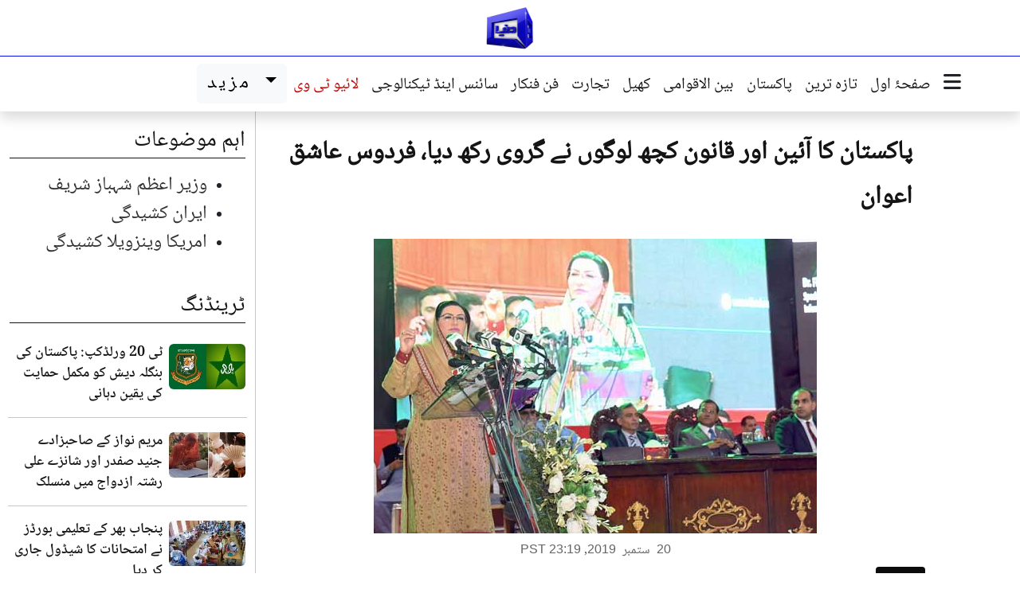

--- FILE ---
content_type: text/html; charset=UTF-8
request_url: https://urdu.dunyanews.tv/index.php/ur/Pakistan/510404
body_size: 12801
content:

<!DOCTYPE html>
<html lang="ur" dir="rtl">
  <head>
    <meta charset="UTF-8" />
    <meta name="viewport" content="width=device-width, initial-scale=1.0" />
    
    <!-- Google Tag Manager -->
    <script>(function(w,d,s,l,i){w[l]=w[l]||[];w[l].push({'gtm.start':
    new Date().getTime(),event:'gtm.js'});var f=d.getElementsByTagName(s)[0],
    j=d.createElement(s),dl=l!='dataLayer'?'&l='+l:'';j.async=true;j.src=
    'https://www.googletagmanager.com/gtm.js?id='+i+dl;f.parentNode.insertBefore(j,f);
    })(window,document,'script','dataLayer','GTM-5NQM5MP');</script>
    
   <script async src="https://securepubads.g.doubleclick.net/tag/js/gpt.js"></script>
    <script>
    var gptAdSlots = [];
    window.googletag = window.googletag || {cmd: []}; 
    googletag.cmd.push(function() {
    var mappingtop = googletag.sizeMapping()
        .addSize([1024, 0], [[970, 90], [728, 90]])
        .addSize([768, 0], [[728, 90], [300, 250]])
        .addSize([0, 0], [[320, 100]])
        .build();
        var mappingmid = googletag.sizeMapping()
        .addSize([1024, 0], [[970, 250],[970 , 90], [728, 90]])
        .addSize([768, 0], [[728, 90], [300, 250]])
        .addSize([0, 0], [[336,280],[300, 250], [320, 100]])
        .build();
    var newsindetail = googletag.sizeMapping()
        .addSize([1024, 0], [[728, 250], [728, 90]])
        .addSize([768, 0], [[728, 90], [300, 250]])
        .addSize([0, 0], [[336,280],[300, 250], [320, 100]])  
        .build();
    gptAdSlots[0] = googletag.defineSlot('/18422753/urdu_home_toplead', [[970, 90], [728, 90]], 'div-gpt-ad-1768291972311-0').defineSizeMapping(mappingtop).addService(googletag.pubads());
    gptAdSlots[1] = googletag.defineSlot('/18422753/urdu_home_mid1', [[970, 250], [728, 90],[970,90]], 'div-gpt-ad-1768292060128-0').defineSizeMapping(mappingmid).addService(googletag.pubads());
    gptAdSlots[2] = googletag.defineSlot('/18422753/urdu_home_mid2', [[970, 250], [728, 90],[970,90]], 'div-gpt-ad-1768292342009-0').defineSizeMapping(mappingmid).addService(googletag.pubads());
    gptAdSlots[3] = googletag.defineSlot('/18422753/urdu_category_mid', [[970, 250], [728, 90],[970,90]], 'div-gpt-ad-1768292644713-0').defineSizeMapping(mappingmid).addService(googletag.pubads());
    gptAdSlots[4] = googletag.defineSlot('/18422753/urdu_home_mid3', [[970, 250], [728, 90],[970,90]], 'div-gpt-ad-1768292451673-0').defineSizeMapping(mappingmid).addService(googletag.pubads());
    gptAdSlots[5] = googletag.defineSlot('/18422753/urdu_category_toplead', [[970, 90], [728, 90]], 'div-gpt-ad-1768292541322-0').defineSizeMapping(mappingtop).addService(googletag.pubads());
    gptAdSlots[6] = googletag.defineSlot('/18422753/urdu_news_indetail', [[728, 90],[728,250]], 'div-gpt-ad-1768292717543-0').defineSizeMapping(newsindetail).addService(googletag.pubads());

    googletag.pubads().enableLazyLoad();
    googletag.pubads().collapseEmptyDivs(true);
    googletag.enableServices();
    for (var i = 0; i < gptAdSlots.length; i++) {
    googletag.display(gptAdSlots[i].getSlotElementId());
    }
    });
    </script>
    <!-- End Google Tag Manager -->



     
    <!-- Seo meta -->
     <title>پاکستان کا آئین اور قانون کچھ لوگوں نے گروی رکھ دیا، فردوس عاشق اعوان</title>

    <meta name="description" content="اسلام آباد: (دنیا نیوز) معاون خصوصی برائے اطلاعات فردوس عاشق اعوان نے کہا ہے کہ پاکستان کا آئین اور قانون کچھ لوگوں نے گروی رکھ دیا ہے۔ 72 سالوں کا گند ایک دم صاف نہیں ہوتا، آپ نے گھبرانا نہیں ہے۔" />

    <meta itemprop="description" content="اسلام آباد: (دنیا نیوز) معاون خصوصی برائے اطلاعات فردوس عاشق اعوان نے کہا ہے کہ پاکستان کا آئین اور قانون کچھ لوگوں نے گروی رکھ دیا ہے۔ 72 سالوں کا گند ایک دم صاف نہیں ہوتا، آپ نے گھبرانا نہیں ہے۔" />

    <meta property="og:title" content="پاکستان کا آئین اور قانون کچھ لوگوں نے گروی رکھ دیا، فردوس عاشق اعوان" />

    <meta property="og:type" content="article" />

    <meta property="og:description" content="اسلام آباد: (دنیا نیوز) معاون خصوصی برائے اطلاعات فردوس عاشق اعوان نے کہا ہے کہ پاکستان کا آئین اور قانون کچھ لوگوں نے گروی رکھ دیا ہے۔ 72 سالوں کا گند ایک دم صاف نہیں ہوتا، آپ نے گھبرانا نہیں ہے۔" />

    <meta property="og:site_name" content="Dunya News" />

    <meta property="og:url" content="https://urdu.dunyanews.tv/index.php/ur/Pakistan/510404" />

    <meta property="og:image" content="https://img.dunyanews.tv/news/2019/September/09-20-19/news_big_images/510404_43803186.jpg" />

    <link rel="canonical" href="https://urdu.dunyanews.tv/index.php/ur/Pakistan/510404" />


    <meta property="article:tag" content="Pakistan"/>

    <meta property='twitter:card' value='summary_large_image' />

    <meta property='twitter:site' value='@DunyaNews' />

    <meta property='twitter:url' content='https://urdu.dunyanews.tv/index.php/ur/Pakistan/510404' />

    <meta property='twitter:title' content='پاکستان کا آئین اور قانون کچھ لوگوں نے گروی رکھ دیا، فردوس عاشق اعوان' />

    <meta property='twitter:description' content='اسلام آباد: (دنیا نیوز) معاون خصوصی برائے اطلاعات فردوس عاشق اعوان نے کہا ہے کہ پاکستان کا آئین اور قانون کچھ لوگوں نے گروی رکھ دیا ہے۔ 72 سالوں کا گند ایک دم صاف نہیں ہوتا، آپ نے گھبرانا نہیں ہے۔' />

    <meta property='twitter:image' content='https://img.dunyanews.tv/news/2019/September/09-20-19/news_big_images/510404_43803186.jpg' />

    <!-- Seo meta -->

     
    <!--bootstrap-->
    <link rel="stylesheet" href="https://urdu.dunyanews.tv/assets/bootstrap/css/bootstrap.min.css?17687397635572" />
    <!--custom style-->
    <link rel="stylesheet" href="https://urdu.dunyanews.tv/scss/style.css?17687397635572" />
    <!--fontawesome-->
    <link rel="stylesheet" href="https://urdu.dunyanews.tv/assets/fontawesome/css/all.min.css?17687397635572" />
    <!--swiper-->
    <link rel="stylesheet" href="https://urdu.dunyanews.tv/assets/swiper/swiper-bundle.min.css?17687397635572" />
    <meta name="theme-color" content="#165eac">
    <!--  -->


  </head>
  
<body>

<!--logo-->
<div class="container-fluid container-xl">
    <div class="row">
    <div class="col-12 ">
        <div class="logo">
        <figure class="mb-0">
            <a href="https://urdu.dunyanews.tv">
            <img
                src="https://urdu.dunyanews.tv/assets/images/logo/logo.png"
                alt="Dunya News Urdu Logo"
                class="img-fluid"
                width="60"
            />
            </a>
        </figure>
        </div>
    </div>
    </div>
</div>
<!--logo-->
<header class="mainheader sticky-top">
      <div class="container-fluid container-xl">
        <div class="row">
          <div class="col px-0">
            <div class="navigation" aria-label="Main navigation">
              <div class="navigation__links">
                <div class="navigation__lower d-none d-xl-flex shadow">

                  <div class="col-auto d-none d-xl-block sticky-logo-col">
                    <a href="https://urdu.dunyanews.tv" class="d-inline-block py-1 ps-2">
                      <img src="https://urdu.dunyanews.tv/assets/images/logo/logo.png" alt="Dunya News Urdu Logo" width="50" class="img-fluid">
                    </a>
                  </div>


                  <div
                    class="navigation__button ms-2"
                    data-bs-toggle="modal"
                    data-bs-target="#exampleModal"
                  >
                    <i class="fa-solid fa-bars fa-lg"></i>
                    
                  </div>
                  <nav class="nav">
                    <a class="nav-link active" href="https://urdu.dunyanews.tv"> صفحۂ اول </a>
                    
                    <a class="nav-link" href="https://urdu.dunyanews.tv/index.php/ur/TazaTareen">  تازہ ترین </a>
                    <a class="nav-link" href="https://urdu.dunyanews.tv/index.php/ur/Pakistan"> پاکستان </a>
                    <a class="nav-link" href="https://urdu.dunyanews.tv/index.php/ur/World"> بین الاقوامی </a>

                    <a class="nav-link" href="https://urdu.dunyanews.tv/index.php/ur/Sports"> کھیل </a>
                    <a class="nav-link" href="https://urdu.dunyanews.tv/index.php/ur/Business"> تجارت </a>

                    <a class="nav-link" href="https://urdu.dunyanews.tv/index.php/ur/Entertainment"> فن فنکار </a>
                    <a class="nav-link" href="https://urdu.dunyanews.tv/index.php/ur/Technology">
                      سائنس اینڈ ٹیکنالوجی
                    </a>

                    <a
                      class="nav-link text-dunya-red"
                      href="https://dunyanews.tv/live/"
                    >
                      لائیو ٹی وی
                    </a>
                  </nav>

                  <!-- drop down mazeed -->
                  <div class="dropdown moredropdown">
                    <a
                      class="btn btn-light dropdown-toggle moredropdown__anchore"
                      href="#"
                      role="button"
                      data-bs-toggle="dropdown"
                      aria-expanded="false"
                    >
                      مزید
                    </a>

                    <ul class="dropdown-menu moredropdown__dropdown-menu">
                      <li>
                        <a class="dropdown-item nav-link" href="https://urdu.dunyanews.tv/index.php/ur/Health">
                          صحت
                        </a>
                      </li>

                      <li>
                        <a class="nav-link dropdown-item" href="https://urdu.dunyanews.tv/index.php/ur/Crime">
                          جرائم
                        </a>
                      </li>
                      <li>
                        <a
                          class="nav-link dropdown-item"
                          href="https://urdu.dunyanews.tv/index.php/ur/WeirdNews"
                        >
                          دلچسپ و عجیب
                        </a>
                      </li>
                      <li>
                        <a class="nav-link dropdown-item" href="https://urdu.dunyanews.tv/index.php/ur/Featured">
                          اسپیشل فیچرز
                        </a>
                      </li>
                      <li>
                        <a class="nav-link dropdown-item" href="https://urdu.dunyanews.tv/index.php/ur/Trending">
                          ٹرینڈنگ
                        </a>
                      </li>
                      <li>
                        <a class="nav-link dropdown-item" href="https://urdu.dunyanews.tv/index.php/ur/FakeNews">
                          فیکٹ چیک
                        </a>
                      </li>
                      
                      <li>
                        <a
                          class="nav-link dropdown-item"
                          href="https://urdu.dunyanews.tv/index.php/ur/SpecialReports"
                        >
                          خصوصی رپورٹس
                        </a>
                      </li>
                      <li>
                        <a class="nav-link dropdown-item" href="https://urdu.dunyanews.tv/index.php/ur/DiscoverPakistan">
                          ایسا ہے میرا پاکستان
                        </a>
                      </li>

                      <!-- <li>
                        <a
                          class="nav-link dropdown-item"
                          href="https://video.dunyanews.tv/"
                        >
                          مختصر ویڈیوز
                        </a>
                      </li> -->

                      <li>
                        <a class="nav-link dropdown-item" href="https://urdu.dunyanews.tv/index.php/ur/Regional">
                          شہر نامے
                        </a>
                      </li>
                      <li>
                        <a
                          class="nav-link dropdown-item"
                          href="https://video.dunyanews.tv/"
                        >
                          ویڈیوز
                        </a>
                      </li>
                      <li>
                        <a
                          class="nav-link dropdown-item"
                          href="https://video.dunyanews.tv/index.php/en/programs"
                        >
                          پروگرامز
                        </a>
                      </li>
                      <!-- <li>
                        <a
                          class="nav-link dropdown-item"
                          href="https://dunya.com.pk/index.php/today-columns"
                        >
                          کالم نگار
                        </a>
                      </li> -->

                      <li>
                        <a
                          class="nav-link dropdown-item"
                          href="https://dunyanews.tv/"
                        >
                          انگریزی خبریں
                        </a>
                      </li>

                     
                    </ul>
                  </div>
                  <!-- drop down mazeed -->
                </div>
              </div>
            </div>
          </div>
        </div>
      </div>
    </header>
    <!--/header-->

    <!-- mobile horizontal menu -->
    <section class="horizontalmenu d-xl-none shadow-sm sticky-top">
      <div class="container">
        <div class="row">
          <div class="col-12">
            <div class="horizontalmenu__container">
              <!-- Fixed menu icon on the right -->
              <div class="horizontalmenu__fixed-icon">
                <a href="https://urdu.dunyanews.tv" class="horizontalmenu__link" data-bs-toggle="modal"
                        data-bs-target="#exampleModal"> 
                  <i class="fa-solid fa-bars fa-lg"></i> 
                </a>
              </div>
              
              <!-- Scrollable menu items -->
              <div class="horizontalmenu__scrollable">
                <a href="https://urdu.dunyanews.tv " class="horizontalmenu__link"> صفحۂ اول </a>
                <a class="horizontalmenu__link text-dunya-red" href="https://dunyanews.tv/live/">
                  لائیو
                </a>
                <a href="https://urdu.dunyanews.tv/index.php/ur/TazaTareen" class="horizontalmenu__link">  تازہ ترین </a>
                <a href="https://urdu.dunyanews.tv/index.php/ur/Pakistan" class="horizontalmenu__link"> پاکستان </a>
                <a href="https://urdu.dunyanews.tv/index.php/ur/World" class="horizontalmenu__link">بین الاقوامی</a>
                <a href="https://urdu.dunyanews.tv/index.php/ur/Sports" class="horizontalmenu__link"> کھیل </a>
                <a href="https://urdu.dunyanews.tv/index.php/ur/Business" class="horizontalmenu__link"> تجارت </a>
                <a href="https://urdu.dunyanews.tv/index.php/ur/Health" class="horizontalmenu__link"> صحت </a>
                <a href="https://urdu.dunyanews.tv/index.php/ur/SpecialReports" class="horizontalmenu__link"> خصوصی رپورٹس </a>
                <a href="https://urdu.dunyanews.tv/index.php/ur/Entertainment" class="horizontalmenu__link"> فن فنکار </a>
                <a href="https://dunya.com.pk/index.php/today-columns" class="horizontalmenu__link"> آج کے کالمز </a>
                <a href="https://urdu.dunyanews.tv/index.php/ur/Technology" class="horizontalmenu__link"> سائنس اینڈ ٹیکنالوجی </a>
                <a href="https://urdu.dunyanews.tv/index.php/ur/Crime" class="horizontalmenu__link"> جرائم </a>
                <a href="https://urdu.dunyanews.tv/index.php/ur/Regional" class="horizontalmenu__link"> شہر نامے </a>
                <a href="https://urdu.dunyanews.tv/index.php/ur/DiscoverPakistan" class="horizontalmenu__link"> ایسا ہے میرا پاکستان </a>
                <a href="https://urdu.dunyanews.tv/index.php/ur/Trending" class="horizontalmenu__link"> ٹرینڈنگ </a>
                <a href="https://urdu.dunyanews.tv/index.php/ur/https://video.dunyanews.tv/index.php/en/programs" class="horizontalmenu__link"> پروگرامز </a>
                <a href="https://urdu.dunyanews.tv/index.php/ur/FakeNews" class="horizontalmenu__link"> فیکٹ چیک </a>
              </div>
            </div>
          </div>
        </div>
      </div>
    </section>
    <!-- /mobile horizontal menu -->

    <main>
<div class="text-center mt-3" id='div-gpt-ad-1768292541322-0'>
  <script>
    googletag.cmd.push(function() { googletag.display('div-gpt-ad-1768292541322-0'); });
  </script>
</div>

<section>
        <div class="container-fluid container-xl">
          <div class="row">
          <div class="col-xl-1"></div>
          <div class="col-12 col-lg-6 col-xl-8 desktop-border-start-single">
          <article>
                <h1 class="news__title news__title--xxl my-lg-4 px-lg-3">
                  پاکستان کا آئین اور قانون کچھ لوگوں نے گروی رکھ دیا، فردوس عاشق اعوان
                </h1>

                <div class="news">
                  <div class="text-on-image__container">
                    <img src="https://img.dunyanews.tv/news/2019/September/09-20-19/news_big_images/510404_43803186.jpg" alt="پاکستان کا آئین اور قانون کچھ لوگوں نے گروی رکھ دیا، فردوس عاشق اعوان" class="img-fluid">
                  </div>
                </div>

                <!-- sharing -->
                <div class="block-social my-2">
                  <div><div class="sharethis-inline-share-buttons"></div></div>
                </div>
                <!-- sharing -->

                <!-- date -->
                <div class="d-flex my-2 justify-content-center">
                  <time datetime="2019-09-20T23:19:10" class="detail-publish-date">
                    <span class="text-en">20</span>
                    <span class="mx-1">ستمبر</span>
                    <span class="text-en">2019</span>,
                    <span class="text-en">PST 23:19</span>
                 </time>
                </div>
                <!-- date -->
                
                <div class="article__body"><div class="article__category">پاکستان</div><!-- summary -->
                    <div class="shadow-sm border fs-4 aham-nuqat" role="alert">
                      <h3 class="aham-nuqat__title"> خلاصہ  </h3>
                      <ul class="aham-nuqat__list"><li class="aham-nuqat__list__item">اسلام آباد: (دنیا نیوز) معاون خصوصی برائے اطلاعات فردوس عاشق اعوان نے کہا ہے کہ پاکستان کا آئین اور قانون کچھ لوگوں نے گروی رکھ دیا ہے۔ 72 سالوں کا گند ایک دم صاف نہیں ہوتا، آپ نے گھبرانا نہیں ہے۔</li></ul></div>
                    <!-- summary --><div class="text-center mt-3" id="div-gpt-ad-1768292717543-0">
            <script>
                googletag.cmd.push(function() { googletag.display("div-gpt-ad-1768292717543-0"); });
            </script>
            </div><div class="main_news_detail"><p style="text-align: right;">معاون خصوصی اطلاعات فردوس عاشق اعوان کا کاروباری خواتین کی تقریب سے خطاب کرتے ہوئے کہنا تھا کہ میں کسی بڑے جاگیردار یا سرمایہ دار کی بیٹی نہیں ہوں۔ میں نے آج تک اپنے لئے نہیں دوسروں کیلئے سوچا ہے۔ بیورو کریٹیک سٹائل کو ختم کرنا ہوگا۔</p>
<p style="text-align: right;">ماضی کے حکمرانوں کو کڑی تنقید کا نشانہ بناتے ہوئے ان کا کہنا تھا کہ پاکستان کا آئین اور قانون کچھ لوگوں نے گروی رکھ دیا۔ روز ایک نیا ڈرامہ رچایا جاتا ہے۔ ہمارے پاس پارلیمنٹ میں اکثریت نہیں، اسی لئے ہمارے لائے ہوئے بل منظور نہیں ہوتے۔ کبھی کہا جاتا ہے مجھے کیوں نکالا، کبھی اور کوئی بات کر دی جاتی ہے۔</p>
<p style="text-align: right;">فردوس عاشق اعوان نے کہا کہ یہ نیا اور بدلا ہوا پاکستان ہے۔ تبدیلی کا سفر ہے اور رکاوٹیں بھی ہیں۔ آپ نے گھبرانا نہیں ہے، بہتر سال کا گند ایک دم صاف نہیں ہو سکتا۔ مہنگائی ضرور ہے مگر آپ نے گھبرانا نہیں ہے۔ ایک سال میں اچھی خاصی تبدیلی آئی ہے۔</p>
<p style="text-align: right;">ان کا کہنا تھا کہ اب وقت آ گیا ہے کہ خواتین کو ہر قسم کی سہولیات دی جائیں، وزیراعظم کا ویژن ہے۔ آپ کو وراثت میں بنیادی حق دیا گیا، قانون میں تبدیلی کرنی پڑی مگر قانون پاس کیا گیا۔ آپ کو اسمبلی میں حصہ دار بنانے جا رہے ہیں۔</p>
<p style="text-align: right;">انہوں نے بتایا کہ حکومت خواتین کیلئے اور کاروبار کیلئے آسانی پیدا کر رہے ہیں۔ کاٹج انڈسٹری میں خواتین کو قرضہ دے کر آگے لانے کی کوشش کی جا رہی ہے۔ ہمارا دین مکمل نہیں ہوتا جب تک حقوق العباد کی بات نہ کی جائے۔ ہمارے دین نے عورت کو تحفظ اور ایک شناخت دے کر عزت دی۔</p>
<p style="text-align: right;">معاون خصوصی نے کہا کہ وزیراعظم کا محور ریاست مدینہ سے جڑا وہ روڈ میپ ہے جو پاکستان کی تقدیر کو بدل سکتا ہے۔ یہی وہ پیش قدمی ہے جو چیلنجز کو بدل سکتا ہے۔</p>
<p style="text-align: right;">ان کا کہنا تھا کہ ہمارا سب سے بڑا چیلنج کلین گرین پاکستان کے سلوگن کے ساتھ ہم چل رہے ہیں۔ وزیراعظم نے بلین ٹری کا آغاز کیا جو آج ایک تحریک بن چکی ہے۔ ہر بندہ درخت لگا کر خود کو دنیا اور آخرت میں سرخرو کرنے میں مصروف ہے۔<br />
&nbsp;</p></div></div>
              </article>
          <!-- Vuukle Code -->
          <div class="vuukle_div mt-3">
            <script>
            var VUUKLE_CONFIG = {
                    apiKey: "3632f66d-4175-4360-bc2a-cd69ad1a1d61",
                    articleId: "https://urdu.dunyanews.tv/index.php/ur/Pakistan/510404",
                    title: 	 "پاکستان کا آئین اور قانون کچھ لوگوں نے گروی رکھ دیا، فردوس عاشق اعوان",
                    
            };
            // ⛔️ DON'T EDIT BELOW THIS LINE
            (function() {
                        var d = document,
                                s = d.createElement('script');
                        s.src = 'https://cdn.vuukle.com/platform.js';
                    (d.head || d.body).appendChild(s);
            })();
            </script>
                
            <div id='vuukle-emote'></div>
            <div id='vuukle-comments'></div> 
            <div id='vuukle-newsfeed'></div>
          </div>
          <!-- Vuukle Code -->

          <div class="row">
            <div class="col-12">
              <header class="section-title">
                <a href="#">
                  <i class="fa-regular mx-2 fa-rotate-180 fa-circle-play"></i>
                  متعلقہ خبریں
                </a>
              </header>
            </div><div class="col-12 col-xl-6 py-1">
              <div class="row gx-1 align-items-center">
                <div class="col-6">
                  <div class="news__image">
                    <a href="/index.php/ur/Pakistan/543305">
                      <img src="https://img.dunyanews.tv/news/2020/April/04-29-20/news_big_images/543305_94572645.jpg" alt="میڈیا کے محاذ پر حکومتی تبدیلیوں کا عمل کارگر ہو سکے گا؟" class="img-fluid" loading="lazy">
                    </a>
                  </div>
                </div>
                <div class="col-6">
                  <div class="news__content">
                    <h2 class="news__title news__title--sm three-lines">
                      <a href="/index.php/ur/Pakistan/543305">
                        میڈیا کے محاذ پر حکومتی تبدیلیوں کا عمل کارگر ہو سکے گا؟
                      </a>
                    </h2>
                  </div>
                </div>
              </div>
            </div><div class="col-12 col-xl-6 py-1">
              <div class="row gx-1 align-items-center">
                <div class="col-6">
                  <div class="news__image">
                    <a href="/index.php/ur/FakeNews/543089">
                      <img src="https://img.dunyanews.tv/news/2020/April/04-27-20/news_big_images/543089_70445859.jpg" alt="ٹویٹر پر میرے نام سے جعلی خبریں ٹویٹ کی گئیں: فردوس عاشق" class="img-fluid" loading="lazy">
                    </a>
                  </div>
                </div>
                <div class="col-6">
                  <div class="news__content">
                    <h2 class="news__title news__title--sm three-lines">
                      <a href="/index.php/ur/FakeNews/543089">
                        ٹویٹر پر میرے نام سے جعلی خبریں ٹویٹ کی گئیں: فردوس عاشق
                      </a>
                    </h2>
                  </div>
                </div>
              </div>
            </div><div class="col-12 col-xl-6 py-1">
              <div class="row gx-1 align-items-center">
                <div class="col-6">
                  <div class="news__image">
                    <a href="/index.php/ur/Pakistan/543077">
                      <img src="https://img.dunyanews.tv/news/2020/April/04-27-20/news_big_images/543077_96609238.jpg" alt="’کھلاڑی کو کہاں کھلانا ہے؟ وزیراعظم کا استحقاق، فیصلے کا احترام کرتی ہوں‘" class="img-fluid" loading="lazy">
                    </a>
                  </div>
                </div>
                <div class="col-6">
                  <div class="news__content">
                    <h2 class="news__title news__title--sm three-lines">
                      <a href="/index.php/ur/Pakistan/543077">
                        ’کھلاڑی کو کہاں کھلانا ہے؟ وزیراعظم کا استحقاق، فیصلے کا احترام کرتی ہوں‘
                      </a>
                    </h2>
                  </div>
                </div>
              </div>
            </div><div class="col-12 col-xl-6 py-1">
              <div class="row gx-1 align-items-center">
                <div class="col-6">
                  <div class="news__image">
                    <a href="/index.php/ur/Pakistan/543032">
                      <img src="https://img.dunyanews.tv/news/2020/April/04-27-20/news_big_images/543032_20842910.jpg" alt="فردوس عاشق اعوان فارغ، عاصم سلیم باجوہ معاون خصوصی برائے اطلاعات تعینات" class="img-fluid" loading="lazy">
                    </a>
                  </div>
                </div>
                <div class="col-6">
                  <div class="news__content">
                    <h2 class="news__title news__title--sm three-lines">
                      <a href="/index.php/ur/Pakistan/543032">
                        فردوس عاشق اعوان فارغ، عاصم سلیم باجوہ معاون خصوصی برائے اطلاعات تعینات
                      </a>
                    </h2>
                  </div>
                </div>
              </div>
            </div><div class="col-12 col-xl-6 py-1">
              <div class="row gx-1 align-items-center">
                <div class="col-6">
                  <div class="news__image">
                    <a href="/index.php/ur/Pakistan/542979">
                      <img src="https://img.dunyanews.tv/news/2020/April/04-27-20/news_big_images/542979_76661230.jpg" alt="وزیراعظم چھپانے پر نہیں قوم کو حقائق بتانے پر یقین رکھتے ہیں: فردوس عاشق اعوان" class="img-fluid" loading="lazy">
                    </a>
                  </div>
                </div>
                <div class="col-6">
                  <div class="news__content">
                    <h2 class="news__title news__title--sm three-lines">
                      <a href="/index.php/ur/Pakistan/542979">
                        وزیراعظم چھپانے پر نہیں قوم کو حقائق بتانے پر یقین رکھتے ہیں: فردوس عاشق اعوان
                      </a>
                    </h2>
                  </div>
                </div>
              </div>
            </div><div class="col-12 col-xl-6 py-1">
              <div class="row gx-1 align-items-center">
                <div class="col-6">
                  <div class="news__image">
                    <a href="/index.php/ur/Pakistan/542873">
                      <img src="https://img.dunyanews.tv/news/2020/April/04-26-20/news_big_images/542873_91326736.jpg" alt="&#039;آٹا اور چینی تحقیقاتی رپورٹ میں سب سے زیادہ بینفشری شہباز شریف کا خاندان ہے&#039;" class="img-fluid" loading="lazy">
                    </a>
                  </div>
                </div>
                <div class="col-6">
                  <div class="news__content">
                    <h2 class="news__title news__title--sm three-lines">
                      <a href="/index.php/ur/Pakistan/542873">
                        &#039;آٹا اور چینی تحقیقاتی رپورٹ میں سب سے زیادہ بینفشری شہباز شریف کا خاندان ہے&#039;
                      </a>
                    </h2>
                  </div>
                </div>
              </div>
            </div></div>
          </div>

          <div class="col-12 col-lg-6 col-xl-3">
          <div class="col-12 col-md-6 col-xl-12">
				<header class="section-title mt-3">
				<a href="#" class=""> اہم موضوعات </a>
				</header><div class="vtags"><ul><li><a class="vtags__item" href="/index.php/ur/tags/Prime Minister Shehbaz Sharif/1247">وزیر اعظم شہباز شریف</a></li><li><a class="vtags__item" href="/index.php/ur/tags/Iran unrest /1443">ایران کشیدگی</a></li><li><a class="vtags__item" href="/index.php/ur/tags/US-Venezuela conflict /1442">امریکا وینزویلا کشیدگی</a></li></ul></div></div>          <!-- ٹرینڈنگ -->
    <div class="row"><div class="col-12 col-md-6 col-xl-12">
        <header class="section-title">
            <a class="section-title__link" href="/index.php/ur/Trending">
                <span class="section-title__text"> ٹرینڈنگ </span>
            </a>
        </header><div class="row py-2 gx-1 d-flex align-items-center gen-border-bottom">
                            <div class="col-4">
                                <figure class="news__image">
                                    <a href="/index.php/ur/Sports/930241">
                                        <img loading="lazy" src="https://img.dunyanews.tv/news/2026/January/01-18-26/news_small_images/930241_74684235.jpg" alt="ٹی 20 ورلڈکپ: پاکستان کی بنگلہ دیش کو مکمل حمایت کی یقین دہانی" class="img-fluid rounded" />
                                    </a>
                                </figure>
                            </div>
                            <div class="col-8">
                                <h3>
                                    <a href="/index.php/ur/Sports/930241" class="news__title news__title--sm three-lines">
                                        ٹی 20 ورلڈکپ: پاکستان کی بنگلہ دیش کو مکمل حمایت کی یقین دہانی
                                    </a>
                                </h3>
                                
        <time datetime="2026-01-18T15:32:21" 
              class="newstime newstime--ago js-time-ago"
              data-datetime="2026-01-18T15:32:21">
            <span class="newstime__number"></span>
            <span class="newstime__unit"></span>
        </time>
                            </div>
                        </div><div class="row py-2 gx-1 d-flex align-items-center gen-border-bottom">
                            <div class="col-4">
                                <figure class="news__image">
                                    <a href="/index.php/ur/Pakistan/930123">
                                        <img loading="lazy" src="https://img.dunyanews.tv/news/2026/January/01-17-26/news_small_images/930123_67000639.jpg" alt="مریم نواز کے صاحبزادے جنید صفدر اور شانزے علی رشتہ ازدواج میں منسلک" class="img-fluid rounded" />
                                    </a>
                                </figure>
                            </div>
                            <div class="col-8">
                                <h3>
                                    <a href="/index.php/ur/Pakistan/930123" class="news__title news__title--sm three-lines">
                                        مریم نواز کے صاحبزادے جنید صفدر اور شانزے علی رشتہ ازدواج میں منسلک
                                    </a>
                                </h3>
                                
        <time datetime="2026-01-18T11:29:26" 
              class="newstime newstime--ago js-time-ago"
              data-datetime="2026-01-18T11:29:26">
            <span class="newstime__number"></span>
            <span class="newstime__unit"></span>
        </time>
                            </div>
                        </div><div class="row py-2 gx-1 d-flex align-items-center gen-border-bottom">
                            <div class="col-4">
                                <figure class="news__image">
                                    <a href="/index.php/ur/Pakistan/930098">
                                        <img loading="lazy" src="https://img.dunyanews.tv/news/2026/January/01-17-26/news_small_images/930098_22730113.jpg" alt="پنجاب بھر کے تعلیمی بورڈز نے امتحانات کا شیڈول جاری کر دیا" class="img-fluid rounded" />
                                    </a>
                                </figure>
                            </div>
                            <div class="col-8">
                                <h3>
                                    <a href="/index.php/ur/Pakistan/930098" class="news__title news__title--sm three-lines">
                                        پنجاب بھر کے تعلیمی بورڈز نے امتحانات کا شیڈول جاری کر دیا
                                    </a>
                                </h3>
                                
        <time datetime="2026-01-17T14:37:40" 
              class="newstime newstime--ago js-time-ago"
              data-datetime="2026-01-17T14:37:40">
            <span class="newstime__number"></span>
            <span class="newstime__unit"></span>
        </time>
                            </div>
                        </div><div class="row py-2 gx-1 d-flex align-items-center gen-border-bottom">
                            <div class="col-4">
                                <figure class="news__image">
                                    <a href="/index.php/ur/Sports/930088">
                                        <img loading="lazy" src="https://img.dunyanews.tv/news/2026/January/01-17-26/news_small_images/930088_88015190.jpg" alt="بنگلہ دیش کا آئی سی سی وفد میں شامل بھارتی اہلکار کو ویزا دینے سے انکار" class="img-fluid rounded" />
                                    </a>
                                </figure>
                            </div>
                            <div class="col-8">
                                <h3>
                                    <a href="/index.php/ur/Sports/930088" class="news__title news__title--sm three-lines">
                                        بنگلہ دیش کا آئی سی سی وفد میں شامل بھارتی اہلکار کو ویزا دینے سے انکار
                                    </a>
                                </h3>
                                
        <time datetime="2026-01-17T12:44:28" 
              class="newstime newstime--ago js-time-ago"
              data-datetime="2026-01-17T12:44:28">
            <span class="newstime__number"></span>
            <span class="newstime__unit"></span>
        </time>
                            </div>
                        </div></div>          <div class="col-12 col-md-6 col-xl-12">
        <header class="section-title">
        <a class="section-title__link" href="/index.php/ur/Featured">
            <span class="section-title__text"> اسپیشل فیچرز </span>
        </a>
        </header><div class="row py-2 gx-1 d-flex align-items-lg-center gen-border-bottom">
                            <div class="col-4">
                                <figure class="news__image">
                                    <a href="/index.php/ur/Pakistan/929718">
                                        <img loading="lazy" src="https://img.dunyanews.tv/news/2026/January/01-15-26/news_small_images/929718_28805874.jpg" alt="آئی ایم ایف کے چنگل سے نکلنے کا پلان؟" class="img-fluid rounded" />
                                    </a>
                                </figure>
                            </div>
                            <div class="col-8">
                                <h3>
                                    <a href="/index.php/ur/Pakistan/929718" class="news__title news__title--sm three-lines">
                                        آئی ایم ایف کے چنگل سے نکلنے کا پلان؟
                                    </a>
                                </h3>
                                
        <time datetime="2026-01-15T12:15:50" 
              class="newstime newstime--ago js-time-ago"
              data-datetime="2026-01-15T12:15:50">
            <span class="newstime__number"></span>
            <span class="newstime__unit"></span>
        </time>
                            </div>
                        </div><div class="row py-2 gx-1 d-flex align-items-lg-center gen-border-bottom">
                            <div class="col-4">
                                <figure class="news__image">
                                    <a href="/index.php/ur/Pakistan/929301">
                                        <img loading="lazy" src="https://img.dunyanews.tv/news/2026/January/01-13-26/news_small_images/929301_99854571.jpg" alt="لوہڑی…. پنجابی ثقافت، لوک گیتوں اور رسومات کا تہوار" class="img-fluid rounded" />
                                    </a>
                                </figure>
                            </div>
                            <div class="col-8">
                                <h3>
                                    <a href="/index.php/ur/Pakistan/929301" class="news__title news__title--sm three-lines">
                                        لوہڑی…. پنجابی ثقافت، لوک گیتوں اور رسومات کا تہوار
                                    </a>
                                </h3>
                                
        <time datetime="2026-01-14T15:47:25" 
              class="newstime newstime--ago js-time-ago"
              data-datetime="2026-01-14T15:47:25">
            <span class="newstime__number"></span>
            <span class="newstime__unit"></span>
        </time>
                            </div>
                        </div><div class="row py-2 gx-1 d-flex align-items-lg-center gen-border-bottom">
                            <div class="col-4">
                                <figure class="news__image">
                                    <a href="/index.php/ur/Pakistan/929294">
                                        <img loading="lazy" src="https://img.dunyanews.tv/news/2026/January/01-13-26/news_small_images/929294_40454257.jpg" alt="جین زی اور تعلیمی بحران" class="img-fluid rounded" />
                                    </a>
                                </figure>
                            </div>
                            <div class="col-8">
                                <h3>
                                    <a href="/index.php/ur/Pakistan/929294" class="news__title news__title--sm three-lines">
                                        جین زی اور تعلیمی بحران
                                    </a>
                                </h3>
                                
        <time datetime="2026-01-13T10:54:06" 
              class="newstime newstime--ago js-time-ago"
              data-datetime="2026-01-13T10:54:06">
            <span class="newstime__number"></span>
            <span class="newstime__unit"></span>
        </time>
                            </div>
                        </div><div class="row py-2 gx-1 d-flex align-items-lg-center gen-border-bottom">
                            <div class="col-4">
                                <figure class="news__image">
                                    <a href="/index.php/ur/Pakistan/928599">
                                        <img loading="lazy" src="https://img.dunyanews.tv/news/2026/January/01-09-26/news_small_images/928599_54670186.jpg" alt="عداوت اور محبت صرف اللہ کیلئے!" class="img-fluid rounded" />
                                    </a>
                                </figure>
                            </div>
                            <div class="col-8">
                                <h3>
                                    <a href="/index.php/ur/Pakistan/928599" class="news__title news__title--sm three-lines">
                                        عداوت اور محبت صرف اللہ کیلئے!
                                    </a>
                                </h3>
                                
        <time datetime="2026-01-09T12:41:03" 
              class="newstime newstime--ago js-time-ago"
              data-datetime="2026-01-09T12:41:03">
            <span class="newstime__number"></span>
            <span class="newstime__unit"></span>
        </time>
                            </div>
                        </div></div>          <div class="col-12 col-md-6 col-xl-12">
        <header class="section-title">
            <a class="section-title__link" href="/index.php/ur/FakeNews">
                <span class="section-title__text"> فیکٹ چیک </span>
            </a>
        </header><div class="row py-2 gx-1 d-flex align-items-lg-center gen-border-bottom">
                            <div class="col-4">
                                <figure class="news__image">
                                    <a href="/index.php/ur/FakeNews/930188">
                                        <img loading="lazy" src="https://img.dunyanews.tv/news/2026/January/01-18-26/news_small_images/930188_33376741.jpg" alt="سانحہ گل پلازہ: ترجمان بلدیہ عظمیٰ کی آتشزدگی مقام پر پانی نہ ہونے کی خبروں کی تردید" class="img-fluid rounded" />
                                    </a>
                                </figure>
                            </div>
                            <div class="col-8">
                                <h3>
                                    <a href="/index.php/ur/FakeNews/930188" class="news__title news__title--sm three-lines">
                                        سانحہ گل پلازہ: ترجمان بلدیہ عظمیٰ کی آتشزدگی مقام پر پانی نہ ہونے کی خبروں کی تردید
                                    </a>
                                </h3>
                                
        <time datetime="2026-01-18T09:29:13" 
              class="newstime newstime--ago js-time-ago"
              data-datetime="2026-01-18T09:29:13">
            <span class="newstime__number"></span>
            <span class="newstime__unit"></span>
        </time>
                            </div>
                        </div><div class="row py-2 gx-1 d-flex align-items-lg-center gen-border-bottom">
                            <div class="col-4">
                                <figure class="news__image">
                                    <a href="/index.php/ur/FakeNews/929122">
                                        <img loading="lazy" src="https://img.dunyanews.tv/news/2026/January/01-12-26/news_small_images/929122_24669683.jpg" alt="محکمہ موسمیات کی ملک بھر میں شدید سردی کی افواہوں کی تردید" class="img-fluid rounded" />
                                    </a>
                                </figure>
                            </div>
                            <div class="col-8">
                                <h3>
                                    <a href="/index.php/ur/FakeNews/929122" class="news__title news__title--sm three-lines">
                                        محکمہ موسمیات کی ملک بھر میں شدید سردی کی افواہوں کی تردید
                                    </a>
                                </h3>
                                
        <time datetime="2026-01-15T08:45:45" 
              class="newstime newstime--ago js-time-ago"
              data-datetime="2026-01-15T08:45:45">
            <span class="newstime__number"></span>
            <span class="newstime__unit"></span>
        </time>
                            </div>
                        </div><div class="row py-2 gx-1 d-flex align-items-lg-center gen-border-bottom">
                            <div class="col-4">
                                <figure class="news__image">
                                    <a href="/index.php/ur/FakeNews/928586">
                                        <img loading="lazy" src="https://img.dunyanews.tv/news/2026/January/01-09-26/news_small_images/928586_57668899.jpg" alt="گلوکارہ عابدہ پروین کی وفات کی خبریں بے بنیاد، بیٹی نے تصدیق کر دی" class="img-fluid rounded" />
                                    </a>
                                </figure>
                            </div>
                            <div class="col-8">
                                <h3>
                                    <a href="/index.php/ur/FakeNews/928586" class="news__title news__title--sm three-lines">
                                        گلوکارہ عابدہ پروین کی وفات کی خبریں بے بنیاد، بیٹی نے تصدیق کر دی
                                    </a>
                                </h3>
                                
        <time datetime="2026-01-15T08:46:33" 
              class="newstime newstime--ago js-time-ago"
              data-datetime="2026-01-15T08:46:33">
            <span class="newstime__number"></span>
            <span class="newstime__unit"></span>
        </time>
                            </div>
                        </div><div class="row py-2 gx-1 d-flex align-items-lg-center gen-border-bottom">
                            <div class="col-4">
                                <figure class="news__image">
                                    <a href="/index.php/ur/FakeNews/928071">
                                        <img loading="lazy" src="https://img.dunyanews.tv/news/2026/January/01-06-26/news_small_images/928071_80553810.jpg" alt="ملک بھر میں شدید سردی سے متعلق گردش کرنے والی خبریں بے بنیاد قرار" class="img-fluid rounded" />
                                    </a>
                                </figure>
                            </div>
                            <div class="col-8">
                                <h3>
                                    <a href="/index.php/ur/FakeNews/928071" class="news__title news__title--sm three-lines">
                                        ملک بھر میں شدید سردی سے متعلق گردش کرنے والی خبریں بے بنیاد قرار
                                    </a>
                                </h3>
                                
        <time datetime="2026-01-15T08:48:10" 
              class="newstime newstime--ago js-time-ago"
              data-datetime="2026-01-15T08:48:10">
            <span class="newstime__number"></span>
            <span class="newstime__unit"></span>
        </time>
                            </div>
                        </div></div>          </div>

          </div>
        </div>
</section>

<div class="container">
<hr class="border border-dark">
</div>



    
    

</main>

    <!-- footer -->
    <footer class="footer border-top border-danger border-3">
      <div class="container-fluid container-xl">
        <div class="row">
          <div class="col-12 col-lg-9">
            <div class="footer__header">
              <i class="fa-regular fa-circle mx-2 fa-2xs"></i> سوشل میڈیا پر
              فالو کریں
            </div>
            <nav class="nav socialfooter">
              <a class="nav-link" href="https://www.tiktok.com/@dunya_news">
                <span class="socialfooter__text"> TikTok </span>
                <img
                  src="https://urdu.dunyanews.tv/assets/images/social/tiktok.png"
                  alt="TikTok"
                  class="img-fluid"
                />
              </a>

              <a
                class="nav-link"
                href="https://www.instagram.com/dunyanews.tv/"
              >
                <span class="socialfooter__text"> Instagram </span>
                <img
                  src="https://urdu.dunyanews.tv/assets/images/social/instagram.png"
                  alt="WhatsApp"
                  class="img-fluid"
                />
              </a>

              <a class="nav-link" href="https://x.com/DunyaNews">
                <span class="socialfooter__text"> X </span>
                <img
                  src="https://urdu.dunyanews.tv/assets/images/social/twitter.png"
                  alt="x"
                  class="img-fluid"
                />
              </a>

              <a class="nav-link" href="https://www.facebook.com/dunyanews">
                <span class="socialfooter__text"> Facebook </span>
                <img
                  src="https://urdu.dunyanews.tv/assets/images/social/facebook.png"
                  alt="Facebook"
                  class="img-fluid"
                />
              </a>

              <a
                class="nav-link"
                href="https://www.youtube.com/@DunyanewsOfficial"
              >
                <span class="socialfooter__text"> Youtube </span>
                <img
                  src="https://urdu.dunyanews.tv/assets/images/social/youtube.png"
                  alt="Youtube"
                  class="img-fluid"
                />
              </a>
            </nav>
          </div>

          <div class="col-12 col-lg-3">
             <div class="footer__header">
              <i class="fa-regular fa-circle mx-2 fa-2xs"></i>  دیگر ویب سائٹس 
            </div>
             <div class="networklinks">
              <a href="https://lahorenews.tv/" target="_blank">
                <img src="https://urdu.dunyanews.tv/assets/images/logo/logo-lahore-news.png" alt="" width="80" class="img-fluid">
              </a>
              <a href="https://dunya.com.pk/index.php" target="_blank">
                <img src="https://urdu.dunyanews.tv/assets/images/logo/logo-roznama-dunya.png" alt="" width="50" class="img-fluid">
              </a>
            </div>
          </div>

        </div>



        <div class="row">
          <div class="col-12">
            <div class="footer__copyright">

              <p class="text-en">
                Copyright © 2026. All Rights Reserved. A National Communications
                Services Company.
              </p>
            </div>
          </div>
        </div>
      </div>
    </footer>
    <!-- /footer -->

    <!-- main menu modal -->

    <!-- Modal -->
    <div
      class="modal fade"
      id="exampleModal"
      tabindex="-1"
      aria-labelledby="exampleModalLabel"
      aria-hidden="true"
    >
      <div class="modal-dialog modal-lg">
        <div class="modal-content">
          <div class="modal-header">
            <img
              src="https://dassets.b-cdn.net/newweb/assets/img/logo/dn-en.png"
              alt=""
              class=""
              width="40"
              loading="lazy"
            />
            <h1 class="modal-title fs-5" id="exampleModalLabel">
              دنیا نیوز اردو
            </h1>
            <button
              type="button"
              class="btn-close"
              data-bs-dismiss="modal"
              aria-label="Close"
            ></button>
          </div>
          <div class="modal-body">
            <div class="container-fluid">
              <div class="row">
                <div class="col-6 col-lg-3">
                  <div
                    class="nav flex-column nav-pills"
                    id="v-pills-tab"
                    role="tablist"
                    aria-orientation="vertical"
                  >
                    <button
                      class="nav-link active"
                      id="nav-urdu-news-tab"
                      data-bs-toggle="pill"
                      data-bs-target="#nav-urdu-news"
                      type="button"
                      role="tab"
                      aria-controls="nav-urdu-news"
                      aria-selected="false"
                    >
                      اردو خبریں
                    </button>
                    <button
                      class="nav-link"
                      id="nav-eng-news-tab"
                      data-bs-toggle="pill"
                      data-bs-target="#nav-eng-news"
                      type="button"
                      role="tab"
                      aria-controls="nav-eng-news"
                      aria-selected="false"
                    >
                      انگریزی خبریں
                    </button>
                    <button
                      class="nav-link"
                      id="nav-program-tab"
                      data-bs-toggle="pill"
                      data-bs-target="#nav-program"
                      type="button"
                      role="tab"
                      aria-controls="nav-program"
                      aria-selected="false"
                    >
                      پروگرامز</button
                    ><button
                      class="nav-link"
                      id="nav-news-video-tab"
                      data-bs-toggle="pill"
                      data-bs-target="#nav-news-video"
                      type="button"
                      role="tab"
                      aria-controls="nav-news-video"
                      aria-selected="false"
                    >
                      مختصر ویڈیوز
                    </button>
                    <button
                      class="nav-link"
                      id="nav-headlines-tab"
                      data-bs-toggle="pill"
                      data-bs-target="#nav-headlines"
                      type="button"
                      role="tab"
                      aria-controls="nav-headlines"
                      aria-selected="false"
                    >
                      نیوز ہیڈلائنز
                    </button>

                    <button
                      class="nav-link"
                      id="nav-newspaper-tab"
                      data-bs-toggle="pill"
                      data-bs-target="#nav-newspaper"
                      type="button"
                      role="tab"
                      aria-controls="nav-newspaper"
                      aria-selected="false"
                    >
                      اخبار
                    </button>

                    <button
                      class="nav-link"
                      id="nav-followus-tab"
                      data-bs-toggle="pill"
                      data-bs-target="#nav-followus"
                      type="button"
                      role="tab"
                      aria-controls="nav-followus"
                      aria-selected="false"
                    >
                      فالو کریں
                    </button>
                    <!-- <button
                      class="nav-link"
                      id="nav-implink-tab"
                      data-bs-toggle="pill"
                      data-bs-target="#nav-implink"
                      type="button"
                      role="tab"
                      aria-controls="nav-implink"
                      aria-selected="true"
                    >
                      اہم لنکس
                    </button> -->
                    <button
                      class="nav-link"
                      id="nav-blogs-tab"
                      data-bs-toggle="pill"
                      data-bs-target="#nav-blogs"
                      type="button"
                      role="tab"
                      aria-controls="nav-blogs"
                      aria-selected="false"
                    >
                      اردو بلاگز
                    </button>
                    <button
                      class="nav-link"
                      aria-selected="false"
                      type="button"
                      role="tab"
                    >
                      <a
                        class="text-white"
                        href="https://dunyanews.tv/en/tags/Sponsored-Content/769"
                      >
                        سپانسر شدہ مواد</a
                      >
                    </button>
                    <button
                      class="nav-link"
                      aria-selected="false"
                      type="button"
                      role="tab"
                    >
                      <a
                        class="text-white"
                        href="https://dunyanews.tv/profile/"
                      >
                        دنیا پروفائل
                      </a>
                    </button>

                    <button
                      class="nav-link"
                      aria-selected="false"
                      type="button"
                      role="tab"
                    >
                      <a
                        class="text-white"
                        href="https://dunyadigital.co"
                        target="_blank"
                      >
                        دنیا ڈیجیٹل
                      </a>
                    </button>
                  </div>
                </div>
                <div class="col-6 col-lg-9">
                  <div class="tab-content" id="dunyaNavContent">
                    <!--urdu news-->
                    <div
                      class="tab-pane fade active show"
                      id="nav-urdu-news"
                      role="tabpanel"
                      aria-labelledby="nav-urdu-news-tab"
                    >
                      <div class="row">
                        <div class="col-12">
                          <h5 class="text-center border-bottom border-danger">
                            اردو
                          </h5>
                        </div>
                        <div class="col-12 col-lg-6">
                          <div class="modal-column-urdu">
                            <a
                              class="btn"
                              href="https://urdu.dunyanews.tv/index.php/ur/Pakistan"
                              target="_blank"
                            >
                              پاکستان</a
                            >
                            <a
                              class="btn"
                              href="https://urdu.dunyanews.tv/index.php/ur/World"
                              target="_blank"
                            >
                               بین الاقوامی </a
                            >
                            <a
                              class="btn"
                              href="https://urdu.dunyanews.tv/index.php/ur/Business"
                              target="_blank"
                            >
                              تجارت</a
                            >
                            
                            <a
                              class="btn"
                              href="https://urdu.dunyanews.tv/index.php/ur/Sports"
                              target="_blank"
                            >
                              کھیل</a
                            >
                            <a
                              class="btn"
                              href="https://urdu.dunyanews.tv/index.php/ur/Technology"
                              target="_blank"
                            >
                              
                      سائنس اینڈ ٹیکنالوجی
                    </a
                            >
                          </div>
                        </div>
                        <div class="col-12 col-lg-6">
                          <div class="modal-column-urdu">
                            <a
                              class="btn"
                              href="https://urdu.dunyanews.tv/index.php/ur/Entertainment"
                              target="_blank"
                            >
                               فن فنکار  </a
                            >
                            <a
                              class="btn"
                              href="https://urdu.dunyanews.tv/index.php/ur/Health"
                              target="_blank"
                            >
                              صحت</a
                            >
                            <a
                              class="btn"
                              href="https://urdu.dunyanews.tv/index.php/ur/Featured"
                              target="_blank"
                            >
                              
                          اسپیشل فیچرز
                        </a
                            >
                            <a
                              class="btn"
                              href="https://urdu.dunyanews.tv/index.php/ur/Crime"
                              target="_blank"
                            >
                               جرائم  </a
                            >
                            <a
                              class="btn"
                              href="https://urdu.dunyanews.tv/index.php/ur/WeirdNews"
                              target="_blank"
                            >
                              دلچسپ و عجیب</a
                            >
                            <a
                              class="btn"
                              href="https://urdu.dunyanews.tv/index.php/ur/FakeNews"
                              target="_blank"
                            >
                              
                          فیکٹ چیک
                         </a
                            >
                          </div>
                        </div>
                      </div>
                    </div>
                    <!--/urdu news-->
                    <!--English news-->
                    <div
                      class="tab-pane fade"
                      id="nav-eng-news"
                      role="tabpanel"
                      aria-labelledby="nav-eng-news-tab"
                    >
                      <div class="row">
                        <div class="col-12">
                          <h5 class="text-center border-bottom border-danger">
                            English
                          </h5>
                        </div>
                        <div class="col-12 col-lg-6">
                          <div class="modal-column-en">
                            <a
                              class="btn"
                              href="https://dunyanews.tv/index.php/en/Pakistan"
                            >
                              Pakistan</a
                            >
                            <a
                              class="btn"
                              href="https://dunyanews.tv/index.php/en/World"
                            >
                              World</a
                            >
                            <a
                              class="btn"
                              href="https://dunyanews.tv/index.php/en/Business"
                            >
                              Business</a
                            >
                            <a
                              class="btn"
                              href="https://dunyanews.tv/index.php/en/Cricket"
                            >
                              Cricket</a
                            >
                            <a
                              class="btn"
                              href="https://dunyanews.tv/index.php/en/Sports"
                            >
                              Sports</a
                            >
                            <a
                              class="btn"
                              href="https://dunyanews.tv/index.php/en/Technology"
                            >
                              Technology</a
                            >
                          </div>
                        </div>
                        <div class="col-12 col-lg-6">
                          <div class="modal-column-en">
                            <a
                              class="btn"
                              href="https://dunyanews.tv/index.php/en/Entertainment"
                            >
                              Entertainment</a
                            >
                            <a
                              class="btn"
                              href="https://dunyanews.tv/index.php/en/Health"
                            >
                              Health</a
                            >
                            
                            <a
                              class="btn"
                              href="https://dunyanews.tv/index.php/en/Crime"
                            >
                              Crime</a
                            >
                            <a
                              class="btn"
                              href="https://dunyanews.tv/index.php/en/WeirdNews"
                            >
                              Weird</a
                            >
                            <a
                              class="btn"
                              href="https://dunyanews.tv/index.php/en/FakeNews"
                            >
                              Fake News</a
                            >
                          </div>
                        </div>
                      </div>
                    </div>
                    <!--English news-->
                    <!--program-->
                    <div
                      class="tab-pane fade"
                      id="nav-program"
                      role="tabpanel"
                      aria-labelledby="nav-program-tab"
                    >
                      <div class="row">
                        <div class="col-12">
                          <h5 class="text-center border-bottom border-danger">
                            پروگرامز
                          </h5>
                        </div>
                        <div class="col-12 col-lg-6">
                          <div class="modal-column-urdu">
                            <a
                              class="btn text-wrap text-start border-bottom"
                              href="https://video.dunyanews.tv/index.php/en/pv/dunya-meher-bokhari-kay-sath/31672"
                              target="_blank"
                            >
                              دنیا مہر بخاری کے ساتھ
                            </a>
                            <a
                              class="btn border-bottom"
                              href="https://video.dunyanews.tv/index.php/en/pv/hasb-e-haal/3#.YEmw9p0za70"
                              target="_blank"
                            >
                              حسبِ حال
                            </a>
                            <a
                              class="btn border-bottom"
                              href="https://video.dunyanews.tv/index.php/en/pv/mazaq-raat/9684#.YEmw9p0za70"
                              target="_blank"
                            >
                              مذاق رات
                            </a>
                            <a
                              class="btn border-bottom"
                              href="https://video.dunyanews.tv/index.php/en/pv/on-the-front/7489#.YEmw-J0za70"
                              target="_blank"
                            >
                              آن دا فرنٹ
                            </a>
                            <a
                              class="btn border-bottom"
                              href="https://video.dunyanews.tv/index.php/en/pv/think-tank/17373#.YEmw-Z0za70"
                              target="_blank"
                            >
                              تھنک ٹینک
                            </a>
                            <a
                              class="btn border-bottom"
                              href="https://video.dunyanews.tv/index.php/en/pv/nuqta-e-nazar/5086#.YEmw-p0za70"
                              target="_blank"
                            >
                              نقطہ نظر
                            </a>
                            <a
                              class="btn border-bottom"
                              href="https://video.dunyanews.tv/index.php/en/pv/peyam-e-subh/5192#.YEmxKZ0za70"
                              target="_blank"
                            >
                              پیامِ صبح</a
                            >
                          </div>
                        </div>
                        <div class="col-12 col-lg-6">
                          <div class="modal-column-urdu">
                            <a
                              class="btn border-bottom"
                              href="https://video.dunyanews.tv/index.php/en/pv/voice-of-dunya/14293#.YEmxO50za70"
                              target="_blank"
                            >
                              وائس آف دنیا
                            </a>
                            <a
                              class="btn border-bottom"
                              href="https://video.dunyanews.tv/index.php/en/pv/ilm-o-hikmat/6893#.YEmxPJ0za70"
                              target="_blank"
                            >
                              علم و حکمت</a
                            >
                            <a
                              class="btn border-bottom"
                              href="https://video.dunyanews.tv/index.php/en/pv/dunya-tv-special/282#.YEmxZZ0za70"
                              target="_blank"
                            >
                              دنیا ٹی وی سپیشل</a
                            >
                            <a
                              class="btn border-bottom text-wrap text-start"
                              href="https://video.dunyanews.tv/index.php/en/pv/tonight-with-samar-abbas/31693"
                              target="_blank"
                            >
                              ٹونائٹ ودثمر عباس</a
                            >
                            <a
                              class="btn border-bottom"
                              href="https://video.dunyanews.tv/index.php/en/pv/ikhtalafi-note-/20775#.YEmxPp0za70"
                              target="_blank"
                            >
                              اختلافی نوٹ
                            </a>
                          </div>
                        </div>
                      </div>
                    </div>
                    <!--/program-->
                    <!--video news-->
                    <div
                      class="tab-pane fade"
                      id="nav-news-video"
                      role="tabpanel"
                      aria-labelledby="nav-news-video-tab"
                    >
                      <div class="row">
                        <div class="col-12">
                          <h5 class="text-center border-bottom border-danger">
                            ویڈیوز
                          </h5>
                        </div>
                        <div class="col-12 col-lg-6">
                          <div class="modal-column-urdu">
                            <a
                              class="btn"
                              href="https://video.dunyanews.tv/index.php/topic/12/Viral"
                              target="_blank"
                            >
                              وائرل</a
                            >
                            <a
                              class="btn"
                              href="https://video.dunyanews.tv/index.php/topic/11/#DunyaPakistanKi"
                              target="_blank"
                            >
                              دنیا پاکستان کی
                            </a>
                          </div>
                        </div>
                        <div class="col-12 col-lg-6">
                          <div class="modal-column-urdu">
                            <a
                              class="btn"
                              href="https://video.dunyanews.tv/index.php/topic/4/Sports"
                              target="_blank"
                            >
                              کھیل</a
                            >
                            <a
                              class="btn"
                              href="https://video.dunyanews.tv/index.php/topic/3/World"
                              target="_blank"
                            >
                              دنیا
                            </a>
                            <a
                              class="btn"
                              href="https://video.dunyanews.tv/index.php/topic/1/Pakistan"
                              target="_blank"
                            >
                              پاکستان
                            </a>
                          </div>
                        </div>
                      </div>
                    </div>
                    <!--/video news-->
                    <!--Headlines-->
                    <div
                      class="tab-pane fade"
                      id="nav-headlines"
                      role="tabpanel"
                      aria-labelledby="nav-headlines-tab"
                    >
                      <div class="row">
                        <div class="col-12">
                          <h5 class="text-center border-bottom border-danger">
                            ویڈیوزہیڈ لائنز
                          </h5>
                        </div>

                        <div class="col-12 col-lg-6">
                          <div class="modal-column-urdu">
                            <a
                              class="btn"
                              href="https://video.dunyanews.tv/index.php/en/headline"
                              target="_blank"
                            >
                              ہیڈلائنز</a
                            >
                          </div>
                        </div>
                      </div>
                    </div>
                    <!--/Headlines-->

                    <!--Newspaper-->
                    <div
                      class="tab-pane fade"
                      id="nav-newspaper"
                      role="tabpanel"
                      aria-labelledby="nav-newspaper-tab"
                    >
                      <div class="row">
                        <div class="col-12">
                          <h5 class="text-center border-bottom border-danger">
                            اخبار
                          </h5>
                        </div>
                        <div class="col-12 col-lg-6">
                          <div class="modal-column-urdu">
                            <a
                              class="btn"
                              href="https://dunya.com.pk/index.php"
                              target="_blank"
                            >
                              روزنامہ دنیا
                            </a>
                            <a
                              class="btn"
                              href="https://mag.dunya.com.pk/"
                              target="_blank"
                            >
                              سنڈے میگزین</a
                            >
                          </div>
                        </div>
                        <div class="col-12 col-lg-6">
                          <div class="modal-column-urdu">
                            <a
                              class="btn"
                              href="https://e.dunya.com.pk/splash.php"
                              target="_blank"
                            >
                              ای پیپر
                            </a>
                            <a
                              class="btn"
                              href="https://e.dunya.com.pk/index.php?e_name=LHR"
                              target="_blank"
                            >
                              لاھور
                            </a>
                            <a
                              class="btn"
                              href="https://e.dunya.com.pk/index.php?e_name=ISL"
                              target="_blank"
                            >
                              اسلام آباد</a
                            >
                            <a
                              class="btn"
                              href="https://e.dunya.com.pk/index.php?e_name=KCH"
                              target="_blank"
                            >
                              کراچی</a
                            >
                            <a
                              class="btn"
                              href="https://e.dunya.com.pk/index.php?e_name=FAB"
                              target="_blank"
                            >
                              فیصل آباد</a
                            >
                            <a
                              class="btn"
                              href="https://e.dunya.com.pk/index.php?e_name=GUJ"
                              target="_blank"
                            >
                              گوجرانوالہ
                            </a>
                            <a
                              class="btn"
                              href="https://e.dunya.com.pk/index.php?e_name=MUL"
                              target="_blank"
                            >
                              ملتان
                            </a>
                          </div>
                        </div>
                      </div>
                    </div>
                    <!--/Newspaper-->

                    <!--Follow us-->
                    <div
                      class="tab-pane fade"
                      id="nav-followus"
                      role="tabpanel"
                      aria-labelledby="nav-followus-tab"
                    >
                      <div class="row">
                        <div class="col-12">
                          <h5 class="text-center border-bottom border-danger">
                            سماجی رابطے
                          </h5>
                        </div>
                        <div class="col-12 col-lg-6">
                          <div class="modal-column-en">
                            <a
                              class="btn"
                              href="https://www.youtube.com/dunyanews1"
                            >
                              YouTube</a
                            >
                          </div>
                        </div>
                        <div class="col-12 col-lg-6">
                          <div class="modal-column-en">
                            <a
                              class="btn"
                              href="https://facebook.com/dunyanews"
                            >
                              Facebook</a
                            >
                          </div>
                        </div>
                        <div class="col-12 col-lg-6">
                          <div class="modal-column-en">
                            <a class="btn" href="https://twitter.com/DunyaNews">
                              X / Twitter</a
                            >
                          </div>
                        </div>
                        <div class="col-12 col-lg-6">
                          <div class="modal-column-en">
                            <a
                              class="btn"
                              href="https://www.instagram.com/dunyanews.tv/"
                            >
                              Instagram</a
                            >
                          </div>
                        </div>

                        <div class="col-12 col-lg-6">
                          <div class="modal-column-en">
                            <a
                              class="btn"
                              href="https://www.tiktok.com/@dunya_news"
                            >
                              Tiktok</a
                            >
                          </div>
                        </div>

                        <div class="col-12 col-lg-6">
                          <div class="modal-column-en">
                            <a
                              class="btn"
                              href="https://www.whatsapp.com/channel/0029Va7kVFE7oQhc4O0wO02p"
                            >
                              Whatsapp</a
                            >
                          </div>
                        </div>
                      </div>
                    </div>

                    <!--Important Links-->
                    <div
                      class="tab-pane fade"
                      id="nav-implink"
                      role="tabpanel"
                      aria-labelledby="nav-implink-tab"
                    >
                      <div class="row">
                        <div class="col-12">
                          <h5 class="text-center border-bottom border-danger">
                            اہم لنکس
                          </h5>
                        </div>

                        <div class="col-12 col-lg-6">
                          <div class="modal-column-urdu">
                            <a class="btn" href="/index.php/en/sr">
                              تلاش کریں
                            </a>
                          </div>
                        </div>
                        <div class="col-12 col-lg-6">
                          <div class="modal-column-urdu">
                            <a class="btn" href="/index.php/en/narch">
                              نیوز آرکائیو</a
                            >
                          </div>
                        </div>
                        <div class="col-12 col-lg-6">
                          <div class="modal-column-urdu">
                            <a class="btn" href="/index.php/en/cu">
                              رابطہ کریں
                            </a>
                          </div>
                        </div>
                        <div class="col-12 col-lg-6">
                          <div class="modal-column-urdu">
                            <a class="btn" href="/index.php/en/adwu">
                              اشتہارات کے لئے رابطہ
                            </a>
                          </div>
                        </div>
                      </div>
                    </div>
                    <!--/Important Links-->
                    <!--Blogs-->
                    <div
                      class="tab-pane fade"
                      id="nav-blogs"
                      role="tabpanel"
                      aria-labelledby="nav-blogs-tab"
                    >
                      <div class="row">
                        <div class="col-12">
                          <h5 class="text-center border-bottom border-danger">
                            بلاگز
                          </h5>
                        </div>
                        <div class="col-12 col-lg-6">
                          <div class="modal-column-en">
                            <a
                              class="btn"
                              href="https://blogs.dunyanews.tv/"
                              target="_blank"
                            >
                              English Blog</a
                            >
                          </div>
                        </div>
                        <div class="col-12 col-lg-6">
                          <div class="modal-column-urdu">
                            <a
                              class="btn"
                              href="https://blogs.dunyanews.tv/urdu/"
                              target="_blank"
                            >
                              اردو بلاگز</a
                            >
                          </div>
                        </div>
                      </div>
                    </div>
                    <!--/Blogs-->
                  </div>
                </div>
              </div>
            </div>
          </div>
          <div class="modal-footer">
            <button
              type="button"
              class="btn btn-primary"
              data-bs-dismiss="modal"
            >
              بند کریں
            </button>
           
          </div>
        </div>
      </div>
    </div>

    <!-- main menu modal -->

    <!--bootstrap js-->
    <script type='text/javascript' src='https://platform-api.sharethis.com/js/sharethis.js#property=649196447674a90012611431&product=sop?' async='async'></script>

    <script src="https://urdu.dunyanews.tv/assets/bootstrap/js/bootstrap.bundle.min.js"></script>


    <!--swiper js-->
    <script src="https://urdu.dunyanews.tv/assets/swiper/swiper-bundle.min.js"></script>
    <script>
      const swiper = new Swiper(".swiper", {
        // Optional parameters
        direction: "horizontal",
        loop: true,
        slidesPerView: 1,
        spaceBetween: 30,
        // If we need pagination
        pagination: {
          el: ".swiper-pagination",
        },

        // Navigation arrows
        navigation: {
          nextEl: ".swiper-button-next",
          prevEl: ".swiper-button-prev",
        },



        breakpoints: {
          640: {
            slidesPerView: 2,
            spaceBetween: 20,
          },
          768: {
            slidesPerView: 3,
            spaceBetween: 40,
          },
          1024: {
            slidesPerView: 4,
            spaceBetween: 40,
          },
        },
      });
    </script>
    <!--swiper js-->

    <!--bigimgSwiper-->
    <script>
      var bigimgswiper = new Swiper(".bigimgSwiper", {
        spaceBetween: 30,
        effect: "fade",
        autoplay: {
          delay: 2500,
          disableOnInteraction: false,
        },

      });
    </script>
    <!--bigimgSwiper-->
    <!-- today columns swiper -->
    <script>
      const columnSwiper = new Swiper(".columnswiper", {
        // Optional parameters
        direction: "horizontal",
        loop: true,


        // Navigation arrows
        navigation: {
          nextEl: ".swiper-button-next",
          prevEl: ".swiper-button-prev",
        },


        breakpoints: {
          640: {
            slidesPerView: 2,
            spaceBetween: 20,
          },
          768: {
            slidesPerView: 3,
            spaceBetween: 40,
          },
          1024: {
            slidesPerView: 4,
            spaceBetween: 40,
          },
        },
      });
    </script>
    <!-- /today columns swiper -->

    <!-- programs swiper -->
    <script>
      const programswiper = new Swiper(".programswiper", {
        // Optional parameters
        direction: "horizontal",
        loop: true,


        // Navigation arrows
        navigation: {
          nextEl: ".swiper-button-next",
          prevEl: ".swiper-button-prev",
        },


        breakpoints: {
          640: {
            slidesPerView: 2,
            spaceBetween: 20,
          },
          768: {
            slidesPerView: 2,
            spaceBetween: 40,
          },
          1024: {
            slidesPerView: 4,
            spaceBetween: 30,
          },
        },
      });
    </script>
    <!-- /programs swiper -->
    <!-- mukhtasar-videoswiper swiper -->
    <script>
      const mukhtasarvideoswiper = new Swiper(".mukhtasar-videoswiper", {
        // Optional parameters
        direction: "horizontal",
        loop: true,


        // Navigation arrows
        navigation: {
          nextEl: ".swiper-button-next",
          prevEl: ".swiper-button-prev",
        },

        breakpoints: {
          640: {
            slidesPerView: 2,
            spaceBetween: 20,
          },
          768: {
            slidesPerView: 3,
            spaceBetween: 40,
          },
          1024: {
            slidesPerView: 4,
            spaceBetween: 30,
          },
        },
      });
    </script>


   <!-- <script>
document.addEventListener("DOMContentLoaded", function () {

    document.querySelectorAll('.newstime--ago').forEach(function (el) {

        const datetime = el.getAttribute('datetime');

        
        const pkOffset = 5 * 60; 
        const [datePart, timePart] = datetime.split('T');
        const [year, month, day] = datePart.split('-').map(Number);
        const [hours, minutes, seconds] = timePart.split(':').map(Number);

       
        const timeUTC = new Date(Date.UTC(year, month - 1, day, hours - 5, minutes, seconds));

        const now = new Date();

        const diffSeconds = Math.floor((now - timeUTC) / 1000);
        const diffMinutes = Math.floor(diffSeconds / 60);
        const diffHours   = Math.floor(diffMinutes / 60);
        const diffDays    = Math.floor(diffHours / 24);

        
        const urduMonths = [
            "جنوری","فروری","مارچ","اپریل","مئی","جون",
            "جولائی","اگست","ستمبر","اکتوبر","نومبر","دسمبر"
        ];

        if (diffDays < 1) {
           
            let number = 0;
            let unit   = '';

            if (diffMinutes < 60) {
                number = diffMinutes;
                unit = 'منٹ قبل';
            } else {
                number = diffHours;
                unit = 'گھنٹے قبل';
            }

            el.innerHTML = `
                <span class="newstime__number">${number}</span>
                <span class="newstime__unit">${unit}</span>
            `;
        } else {
            
            const day   = timeUTC.getUTCDate();
            const month = urduMonths[timeUTC.getUTCMonth()];
            const year  = timeUTC.getUTCFullYear();
            const hours = (timeUTC.getUTCHours() + 5).toString().padStart(2, '0'); // PK time
            const minutes = timeUTC.getUTCMinutes().toString().padStart(2, '0');

            el.innerHTML = `${day} ${month} ${year}`;
        }

    });

});
</script> -->


<script>
  document.addEventListener("DOMContentLoaded", function () {
    const mainHeader = document.querySelector(".mainheader");
    const logoHeight = 88;

    window.addEventListener("scroll", function () {
      if (window.pageYOffset > logoHeight) {
        mainHeader.classList.add("scrolled");
      } else {
        mainHeader.classList.remove("scrolled");
      }
    });
  });
</script>

<!-- el.innerHTML = `${day} ${month} ${year}, PST ${hours}:${minutes}`; -->

  </body>
</html>

--- FILE ---
content_type: text/html; charset=utf-8
request_url: https://www.google.com/recaptcha/api2/aframe
body_size: 266
content:
<!DOCTYPE HTML><html><head><meta http-equiv="content-type" content="text/html; charset=UTF-8"></head><body><script nonce="YjVtnLuYdCJvzfrI7JoBrg">/** Anti-fraud and anti-abuse applications only. See google.com/recaptcha */ try{var clients={'sodar':'https://pagead2.googlesyndication.com/pagead/sodar?'};window.addEventListener("message",function(a){try{if(a.source===window.parent){var b=JSON.parse(a.data);var c=clients[b['id']];if(c){var d=document.createElement('img');d.src=c+b['params']+'&rc='+(localStorage.getItem("rc::a")?sessionStorage.getItem("rc::b"):"");window.document.body.appendChild(d);sessionStorage.setItem("rc::e",parseInt(sessionStorage.getItem("rc::e")||0)+1);localStorage.setItem("rc::h",'1768739770358');}}}catch(b){}});window.parent.postMessage("_grecaptcha_ready", "*");}catch(b){}</script></body></html>

--- FILE ---
content_type: application/javascript; charset=utf-8
request_url: https://fundingchoicesmessages.google.com/f/AGSKWxV5tW9fYABB8EVjduulajooEMFHTHze9USOuCPE0linaqMsjfPxlDMaAiYFUxVl8JBC4CM0lIGxelw2rY_qdMdCgT7SgJ9GsWc-mmVR20WxvyrwntHPOiH9imQk6LlhSspzycKLhwtygvtR-qKD6RfPFiUg151c2DyLOekWT3aHL11sFGySpPNnFrCk/_&adzone=/adsession./show_ads.js_nine_ad//idleAds.
body_size: -1292
content:
window['c9e0220d-fc35-4c08-8115-d9d672668b54'] = true;